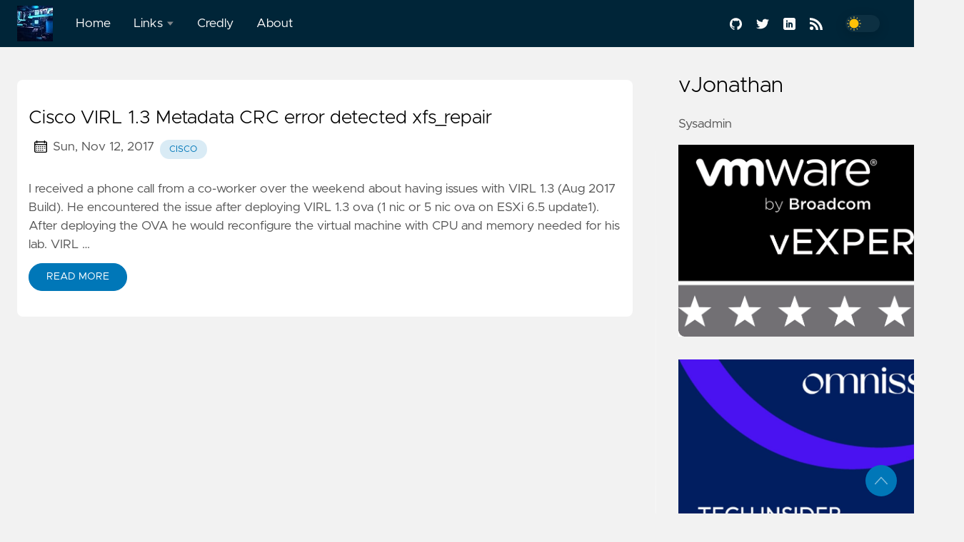

--- FILE ---
content_type: text/html
request_url: https://www.vjonathan.com/tags/cisco/
body_size: 6296
content:
<!DOCTYPE html>
<html lang="en" data-figures="">
  <head>  <title>Cisco | vJonathan</title>
  <meta charset='utf-8'>
  <meta name="generator" content="Hugo 0.75.1" />
  <meta name = 'viewport' content = 'width=device-width, initial-scale=1.0, maximum-scale=1.0, user-scalable=no'>
  <meta http-equiv = 'X-UA-Compatible' content = 'IE=edge'>
<script async src="https://www.googletagmanager.com/gtag/js?id=G-6EXY2LL900"></script>
<script>
  window.dataLayer = window.dataLayer || [];
  function gtag(){dataLayer.push(arguments);}
  gtag('js', new Date());
  gtag('config', 'G-6EXY2LL900');
</script>
<meta property = "og:locale" content = "en_US" />
<meta property="og:type" content="article">
<meta name="description" content="">
<meta name = "twitter:card" content = "summary" />
<meta name = "twitter:creator" content = "@Jonesxcli">
<meta name = "twitter:title" content = "Cisco" />
<meta property = "og:url" content = "/tags/cisco/" />
<meta property = "og:title" content = "Cisco" />
<meta property = "og:description" content = "" />
<meta property = "og:image" content = "/images/HomeLab.jpg" />
<link rel='apple-touch-icon' sizes='180x180' href='/icons/apple-touch-icon.png'>
<link rel='icon' type='image/png' sizes='32x32' href='/icons/favicon-32x32.png'>
<link rel='icon' type='image/png' sizes='16x16' href='/icons/favicon-16x16.png'>
<link rel='manifest' href='/icons/site.webmanifest'>
<link rel="mask-icon" href= '/safari-pinned-tab.svg' color="#002538">
<meta name="msapplication-TileColor" content="#002538">
<meta name="theme-color" content="#002538">

  <link rel='canonical' href='/tags/cisco/'><meta name="twitter:card" content="summary"/>
<meta name="twitter:title" content="Cisco"/>
<meta name="twitter:description" content=""/>

    

    
    <link rel="preload" href="/css/styles.911db35c8e306d717b4098e7a4f14096bbc15388e4c04e8b7e7809a9d1dd2820d178edba6928d1cbfa82083bd2263626853f300038e96a7dc6284ace1dfdcdc9.css" integrity = 'sha512-kR2zXI4wbXF7QJjnpPFAlrvBU4jkwE6LfngJqdHdKCDReO26aSjRy/qCCDvSJjYmhT8wADjpan3GKErOHf3NyQ==' as="style">
    <link rel="preload" href="/js/bundle.c95dfcf80e3b66cd057d3ddf777b521ed198579e361eac524a9d529a8a7779a0784488ca605e90674bd3fb50f00c091c9723ced54605492a7a39de6c7014aa0c.js" as="script">

    
    <link rel = 'stylesheet' href = '/css/styles.911db35c8e306d717b4098e7a4f14096bbc15388e4c04e8b7e7809a9d1dd2820d178edba6928d1cbfa82083bd2263626853f300038e96a7dc6284ace1dfdcdc9.css' integrity = 'sha512-kR2zXI4wbXF7QJjnpPFAlrvBU4jkwE6LfngJqdHdKCDReO26aSjRy/qCCDvSJjYmhT8wADjpan3GKErOHf3NyQ=='>
  </head>
  
  
    
  
  <body data-code="7" data-lines="false" id="documentTop">

<header class = 'nav_header' >
  <nav class = 'nav'>
    <a href='/' class = 'nav_brand nav_item'>
      <img src="/logos/logo.png" class="logo">
      <div class = 'nav_close'>
        <svg class="icon">
          <use xlink:href="#open-menu"></use>
        </svg>
        <svg class="icon">
          <use xlink:href="#closeme"></use>
        </svg>
      </div>
    </a>
    <div class = 'nav_body nav_body_left'>
      <div class = 'nav_parent'>
        <a href = '/' class = 'nav_item'>Home </a>
      </div>
      <div class = 'nav_parent'>
        <a href = '/' class = 'nav_item'>Links <img src= /icons/caret-icon.svg alt="icon" class="nav_icon"></a>
        <div class = 'nav_sub'>
          <a href = 'https://github.com/jonesxcli' class = 'nav_child nav_item'>GitHub</a>
          <a href = 'https://twitter.com/jonesxcli' class = 'nav_child nav_item'>Twitter</a>
          <a href = 'https://www.linkedin.com/in/jonathan-carraro-3b089771' class = 'nav_child nav_item'>LinkedIn</a>
          <a href = 'https://vmst.io/@vjonathan' class = 'nav_child nav_item'>Mastodon (vmst.io)</a>
          <a href = 'https://bsky.app/profile/vjonathan.bsky.social' class = 'nav_child nav_item'>Bluesky</a>
        </div>
      </div>
      <div class = 'nav_parent'>
        <a href = 'https://www.credly.com/users/jonathan-carraro' class = 'nav_item'>Credly </a>
      </div>
      <div class = 'nav_parent'>
        <a href = '/about/' class = 'nav_item'>About </a>
      </div>
<div class='follow'>
  <a href='https://github.com/jonesxcli'>
    <svg class="icon">
      <use xlink:href="#github"></use>
    </svg>
  </a>
  <a href='https://twitter.com/jonesxcli'>
    <svg class="icon">
      <use xlink:href="#twitter"></use>
    </svg>
  </a>
  <a href='https://www.linkedin.com/in/jonathan-carraro-3b089771'>
    <svg class="icon">
      <use xlink:href="#linkedin"></use>
    </svg>
  </a>
  
  <a href='/index.xml'>
    <svg class="icon">
      <use xlink:href="#rss"></use>
    </svg>
  </a>
<div class = 'color_mode'>
  <input type = 'checkbox' class = 'color_choice' id = 'mode'>
</div>

</div>

    </div>
  </nav>
</header>

    <main>

<div class='grid-inverse wrap content'>
  <ul class='posts' id = 'posts'>
      
<li class = 'post_item'>
  <div class = 'excerpt'>
    <div class = 'excerpt_header'>
      <h3 class = 'post_link'>
        <a href='/post/cisco-virl-1.3-metadata-crc-error-detected-xfs_repair/'>Cisco VIRL 1.3 Metadata CRC error detected xfs_repair</a>
      </h3>
      <div class = 'post_meta'>
  
  <svg class="icon">
    <use xlink:href="#calendar"></use>
  </svg>
<span class="post-date">Sun, Nov 12, 2017</span>

  </span>
  <a href = '/tags/cisco' class = 'post_tag button button_translucent'>Cisco
  </a>
</div>

    </div>
      <div class = 'excerpt_footer'>
        <div>
          <p class = 'pale'>I received a phone call from a co-worker over the weekend about having issues with VIRL 1.3 (Aug 2017 Build). He encountered the issue after deploying VIRL 1.3 ova (1 nic or 5 nic ova on ESXi 6.5 update1). After deploying the OVA he would reconfigure the virtual machine with CPU and memory needed for his lab. VIRL …</p>
          <a href='/post/cisco-virl-1.3-metadata-crc-error-detected-xfs_repair/' class='excerpt_more button'>Read More</a>
        </div>
      </div>
    </div>
  </li>
  
    <li>


    </li>
  </ul>
<aside class="sidebar">
  <section class="sidebar_inner">
    <h2>vJonathan</h2>
    <div>
      Sysadmin
    </div>
    <img src="/images/vExpert-Sidebar.png" align="center">
    <img src="/images/Omnissa-Tech-Insider.png" align="center">
    <img src="/images/VCP-VCF-Sidebar.png" align="center">
    <img src="/images/VCIX-DCV-Sidebar.png" align="center">
    <img src="/images/VCAP-DESIGN-DCV-Sidebar.png" align="center">
    <img src="/images/VCAP-DEPLOY-DCV-Sidebar.png" align="center">
    <h2 class="mt-4">Recent Posts</h2>
    <ul class="flex-column">
      
      <li>
        <a href="/post/sddc-manager-vmware-compatibility-data-is-missing/" class="nav-link">VMware Cloud Foundation: SDDC Manager VMware Compatibility Data Is Missing</a>
      </li>
      <li>
        <a href="/post/dem-non-persistent-vdi-deployment-and-nvidia-control-panel-missing/" class="nav-link">DEM: Non-Persistent VDI Deployment and NVIDIA Control Panel Is Not Found</a>
      </li>
      <li>
        <a href="/post/installing-esxi-8-0-interactively/" class="nav-link">Installing ESXi 8.0 Interactively</a>
      </li>
      <li>
        <a href="/post/installing-vmware-vcenter-server-appliance-vcsa-8-0ia/" class="nav-link">Installing VMware vCenter Server Appliance (VCSA) 8.0</a>
      </li>
      <li>
        <a href="/post/vmware-cloud-foundation-offline-bundle/" class="nav-link">VMware Cloud Foundation Offline Bundle</a>
      </li>
      <li>
        <a href="/post/installing-vmware-vcenter-server-appliance-vcsa-70u3/" class="nav-link">Installing VMware vCenter Server Appliance (VCSA) 7.0U3</a>
      </li>
      <li>
        <a href="/post/vmware-cloud-foundation-4.2-lcm-manifest-not-found/" class="nav-link">VMware Cloud Foundation 4.2 LCM Manifest Not Found</a>
      </li>
      <li>
        <a href="/post/install-and-configure-app-volumes-4x-manager/" class="nav-link">Install and Configure App Volumes 4.X Manager</a>
      </li>
    </ul>
    <br>
    <a class="twitter-timeline" data-width="400" data-height="700" data-theme="dark" href="https://twitter.com/jonesxcli?ref_src=twsrc%5Etfw">Tweets by jonesxcli</a> <script async src="https://platform.twitter.com/widgets.js" charset="utf-8"></script>
            <use xlink:href="#closeme"></use>
          </svg></span>
          </div>
        </div>
      </nav>
    </div>
  </section>
</aside>

</div>


    </main><svg width="0" height="0" class="hidden">
  <symbol viewBox="0 0 512 512" xmlns="http://www.w3.org/2000/svg" id="facebook">
    <path d="M437 0H75C33.648 0 0 33.648 0 75v362c0 41.352 33.648 75 75 75h151V331h-60v-90h60v-61c0-49.629 40.371-90 90-90h91v90h-91v61h91l-15 90h-76v181h121c41.352 0 75-33.648 75-75V75c0-41.352-33.648-75-75-75zm0 0"></path>
  </symbol>
  <symbol xmlns="http://www.w3.org/2000/svg" viewBox="0 0 18.001 18.001" id="twitter">
    <path d="M15.891 4.013c.808-.496 1.343-1.173 1.605-2.034a8.68 8.68 0 0 1-2.351.861c-.703-.756-1.593-1.14-2.66-1.14-1.043 0-1.924.366-2.643 1.078a3.56 3.56 0 0 0-1.076 2.605c0 .309.039.585.117.819-3.076-.105-5.622-1.381-7.628-3.837-.34.601-.51 1.213-.51 1.846 0 1.301.549 2.332 1.645 3.089-.625-.053-1.176-.211-1.645-.47 0 .929.273 1.705.82 2.388a3.623 3.623 0 0 0 2.115 1.291c-.312.08-.641.118-.979.118-.312 0-.533-.026-.664-.083.23.757.664 1.371 1.291 1.841a3.652 3.652 0 0 0 2.152.743C4.148 14.173 2.625 14.69.902 14.69c-.422 0-.721-.006-.902-.038 1.697 1.102 3.586 1.649 5.676 1.649 2.139 0 4.029-.542 5.674-1.626 1.645-1.078 2.859-2.408 3.639-3.974a10.77 10.77 0 0 0 1.172-4.892v-.468a7.788 7.788 0 0 0 1.84-1.921 8.142 8.142 0 0 1-2.11.593z"
      ></path>
  </symbol>
  <symbol aria-hidden="true" xmlns="http://www.w3.org/2000/svg" viewBox="0 0 512 512" id="mail">
    <path  d="M502.3 190.8c3.9-3.1 9.7-.2 9.7 4.7V400c0 26.5-21.5 48-48 48H48c-26.5 0-48-21.5-48-48V195.6c0-5 5.7-7.8 9.7-4.7 22.4 17.4 52.1 39.5 154.1 113.6 21.1 15.4 56.7 47.8 92.2 47.6 35.7.3 72-32.8 92.3-47.6 102-74.1 131.6-96.3 154-113.7zM256 320c23.2.4 56.6-29.2 73.4-41.4 132.7-96.3 142.8-104.7 173.4-128.7 5.8-4.5 9.2-11.5 9.2-18.9v-19c0-26.5-21.5-48-48-48H48C21.5 64 0 85.5 0 112v19c0 7.4 3.4 14.3 9.2 18.9 30.6 23.9 40.7 32.4 173.4 128.7 16.8 12.2 50.2 41.8 73.4 41.4z"></path>
  </symbol>
  <symbol xmlns="http://www.w3.org/2000/svg" viewBox="0 0 512 512" id="calendar">
    <path d="M452 40h-24V0h-40v40H124V0H84v40H60C26.916 40 0 66.916 0 100v352c0 33.084 26.916 60 60 60h392c33.084 0 60-26.916 60-60V100c0-33.084-26.916-60-60-60zm20 412c0 11.028-8.972 20-20 20H60c-11.028 0-20-8.972-20-20V188h432v264zm0-304H40v-48c0-11.028 8.972-20 20-20h24v40h40V80h264v40h40V80h24c11.028 0 20 8.972 20 20v48z"></path>
    <path d="M76 230h40v40H76zm80 0h40v40h-40zm80 0h40v40h-40zm80 0h40v40h-40zm80 0h40v40h-40zM76 310h40v40H76zm80 0h40v40h-40zm80 0h40v40h-40zm80 0h40v40h-40zM76 390h40v40H76zm80 0h40v40h-40zm80 0h40v40h-40zm80 0h40v40h-40zm80-80h40v40h-40z"></path>
  </symbol>
  <symbol viewBox="-21 0 512 512" xmlns="http://www.w3.org/2000/svg" id="yank">
    <path d="M410.668 405.332H165.332c-32.363 0-58.664-26.3-58.664-58.664v-288c0-32.363 26.3-58.668 58.664-58.668h181.504c21.059 0 41.687 8.535 56.555 23.445l42.496 42.496c15.125 15.125 23.445 35.223 23.445 56.575v224.152c0 32.363-26.3 58.664-58.664 58.664zM165.332 32c-14.7 0-26.664 11.969-26.664 26.668v288c0 14.7 11.965 26.664 26.664 26.664h245.336c14.7 0 26.664-11.965 26.664-26.664V122.516c0-12.82-4.992-24.871-14.059-33.942l-42.496-42.496C371.84 37.121 359.488 32 346.836 32zm0 0"></path>
    <path d="M314.668 512h-256C26.305 512 0 485.695 0 453.332V112c0-32.363 26.305-58.668 58.668-58.668h10.664c8.832 0 16 7.168 16 16s-7.168 16-16 16H58.668C43.968 85.332 32 97.301 32 112v341.332C32 468.032 43.969 480 58.668 480h256c14.7 0 26.664-11.969 26.664-26.668v-10.664c0-8.832 7.168-16 16-16s16 7.168 16 16v10.664c0 32.363-26.3 58.668-58.664 58.668zM368 181.332H208c-8.832 0-16-7.168-16-16s7.168-16 16-16h160c8.832 0 16 7.168 16 16s-7.168 16-16 16zm0 0"></path>
    <path d="M368 245.332H208c-8.832 0-16-7.168-16-16s7.168-16 16-16h160c8.832 0 16 7.168 16 16s-7.168 16-16 16zm0 64H208c-8.832 0-16-7.168-16-16s7.168-16 16-16h160c8.832 0 16 7.168 16 16s-7.168 16-16 16zm0 0"></path>
  </symbol>
  <symbol xmlns="http://www.w3.org/2000/svg" viewBox="0 0 512 512" id="github">
    <path d="M255.968 5.329C114.624 5.329 0 120.401 0 262.353c0 113.536 73.344 209.856 175.104 243.872 12.8 2.368 17.472-5.568 17.472-12.384 0-6.112-.224-22.272-.352-43.712-71.2 15.52-86.24-34.464-86.24-34.464-11.616-29.696-28.416-37.6-28.416-37.6-23.264-15.936 1.728-15.616 1.728-15.616 25.696 1.824 39.2 26.496 39.2 26.496 22.848 39.264 59.936 27.936 74.528 21.344 2.304-16.608 8.928-27.936 16.256-34.368-56.832-6.496-116.608-28.544-116.608-127.008 0-28.064 9.984-51.008 26.368-68.992-2.656-6.496-11.424-32.64 2.496-68 0 0 21.504-6.912 70.4 26.336 20.416-5.696 42.304-8.544 64.096-8.64 21.728.128 43.648 2.944 64.096 8.672 48.864-33.248 70.336-26.336 70.336-26.336 13.952 35.392 5.184 61.504 2.56 68 16.416 17.984 26.304 40.928 26.304 68.992 0 98.72-59.84 120.448-116.864 126.816 9.184 7.936 17.376 23.616 17.376 47.584 0 34.368-.32 62.08-.32 70.496 0 6.88 4.608 14.88 17.6 12.352C438.72 472.145 512 375.857 512 262.353 512 120.401 397.376 5.329 255.968 5.329z"></path>
  </symbol>
  <symbol viewBox="0 0 24 24" xmlns="http://www.w3.org/2000/svg" id="rss">
    <circle cx="3.429" cy="20.571" r="3.429"></circle>
    <path d="M11.429 24h4.57C15.999 15.179 8.821 8.001 0 8v4.572c6.302.001 11.429 5.126 11.429 11.428z"></path>
    <path d="M24 24C24 10.766 13.234 0 0 0v4.571c10.714 0 19.43 8.714 19.43 19.429z"></path>
  </symbol>
  <symbol viewBox="0 0 512 512" xmlns="http://www.w3.org/2000/svg" id="linkedin">
    <path d="M437 0H75C33.648 0 0 33.648 0 75v362c0 41.352 33.648 75 75 75h362c41.352 0 75-33.648 75-75V75c0-41.352-33.648-75-75-75zM181 406h-60V196h60zm0-240h-60v-60h60zm210 240h-60V286c0-16.54-13.46-30-30-30s-30 13.46-30 30v120h-60V196h60v11.309C286.719 202.422 296.93 196 316 196c40.691.043 75 36.547 75 79.688zm0 0"></path>
  </symbol>
  <symbol xmlns="http://www.w3.org/2000/svg" viewBox="0 0 612 612" id="arrow">
    <path d="M604.501 440.509L325.398 134.956c-5.331-5.357-12.423-7.627-19.386-7.27-6.989-.357-14.056 1.913-19.387 7.27L7.499 440.509c-9.999 10.024-9.999 26.298 0 36.323s26.223 10.024 36.222 0l262.293-287.164L568.28 476.832c9.999 10.024 26.222 10.024 36.221 0 9.999-10.023 9.999-26.298 0-36.323z"></path>
  </symbol>
  <symbol viewBox="0 0 512 512" xmlns="http://www.w3.org/2000/svg" id="carly">
    <path d="M504.971 239.029L448 182.059V84c0-46.317-37.682-84-84-84h-44c-13.255 0-24 10.745-24 24s10.745 24 24 24h44c19.851 0 36 16.149 36 36v108c0 6.365 2.529 12.47 7.029 16.971L454.059 256l-47.029 47.029A24.002 24.002 0 0 0 400 320v108c0 19.851-16.149 36-36 36h-44c-13.255 0-24 10.745-24 24s10.745 24 24 24h44c46.318 0 84-37.683 84-84v-98.059l56.971-56.971c9.372-9.372 9.372-24.568 0-33.941zM112 192V84c0-19.851 16.149-36 36-36h44c13.255 0 24-10.745 24-24S205.255 0 192 0h-44c-46.318 0-84 37.683-84 84v98.059l-56.971 56.97c-9.373 9.373-9.373 24.568 0 33.941L64 329.941V428c0 46.317 37.682 84 84 84h44c13.255 0 24-10.745 24-24s-10.745-24-24-24h-44c-19.851 0-36-16.149-36-36V320c0-6.365-2.529-12.47-7.029-16.971L57.941 256l47.029-47.029A24.002 24.002 0 0 0 112 192z"></path>
  </symbol>
  <symbol xmlns="http://www.w3.org/2000/svg" viewBox="0 0 512 512" id="copy">
    <path d="M366.345 406.069H66.207c-9.751 0-17.655-7.904-17.655-17.655V17.655C48.552 7.904 56.456 0 66.207 0h300.138C376.096 0 384 7.904 384 17.655v370.759c0 9.751-7.904 17.655-17.655 17.655z" fill="#f1f4fb"></path>
    <path d="M384 388.414v-76.992c-.907.322-1.869.494-2.751.882-6.307-6.593-14.733-11.025-24.111-11.964a40.49 40.49 0 0 0-8.448.039v-92.93c0-21.903-17.82-39.723-39.723-39.724a40.5 40.5 0 0 0-4.036.202c-20.012 2.004-35.689 19.916-35.689 40.781v101.773l-21.581 21.581c-15.241 15.241-21.393 36.866-16.456 57.847l3.802 16.16h131.338c9.75 0 17.655-7.905 17.655-17.655z"
      fill="#d5dced"></path>
    <circle cx="128" cy="105.931" r="26.483" fill="#b4e66e"></circle>
    <circle cx="128" cy="203.034" r="26.483" fill="#dae169"></circle>
    <circle cx="128" cy="300.138" r="26.483" fill="#ffdc64"></circle>
    <path d="M331.034 229.517H189.793c-4.879 0-8.828-3.953-8.828-8.828s3.948-8.828 8.828-8.828h141.241c4.879 0 8.828 3.953 8.828 8.828s-3.948 8.828-8.828 8.828z" fill="#7f8499"></path>
    <path d="M295.724 194.207H189.793a8.826 8.826 0 0 1-8.828-8.828 8.826 8.826 0 0 1 8.828-8.828h105.931a8.826 8.826 0 0 1 8.828 8.828 8.826 8.826 0 0 1-8.828 8.828z" fill="#5b5d6e"></path>
    <path d="M331.034 326.621H189.793c-4.879 0-8.828-3.953-8.828-8.828s3.948-8.828 8.828-8.828h141.241c4.879 0 8.828 3.953 8.828 8.828s-3.948 8.828-8.828 8.828z" fill="#7f8499"></path>
    <path d="M295.724 291.31H189.793c-4.879 0-8.828-3.953-8.828-8.828s3.948-8.828 8.828-8.828h105.931c4.879 0 8.828 3.953 8.828 8.828s-3.948 8.828-8.828 8.828z" fill="#5b5d6e"></path>
    <path d="M331.034 132.414H189.793a8.826 8.826 0 0 1-8.828-8.828 8.826 8.826 0 0 1 8.828-8.828h141.241a8.826 8.826 0 0 1 8.828 8.828 8.826 8.826 0 0 1-8.828 8.828z" fill="#7f8499"></path>
    <path d="M295.724 97.103H189.793a8.826 8.826 0 0 1-8.828-8.828 8.826 8.826 0 0 1 8.828-8.828h105.931a8.826 8.826 0 0 1 8.828 8.828 8.825 8.825 0 0 1-8.828 8.828z" fill="#5b5d6e"></path>
    <path d="M443.656 335.563c-13.21-1.323-24.345 9.015-24.345 21.954v-7.569c0-11.544-8.306-22.063-19.794-23.213-13.209-1.323-24.344 9.015-24.344 21.954v-7.569c0-11.544-8.306-22.063-19.794-23.213-13.209-1.323-24.344 9.015-24.344 21.954V207.448c0-12.939-11.135-23.277-24.345-21.954-11.486 1.15-19.793 11.669-19.793 23.213v109.086l-26.752 26.752a44.14 44.14 0 0 0-11.754 41.32l18.47 78.495c6.567 27.913 31.475 47.64 60.15 47.64h74.645c34.127 0 61.793-27.666 61.793-61.793v-91.431c-.001-11.544-8.306-22.063-19.793-23.213z"
      fill="#f0c087"></path>
    <path d="M339.862 361.377a8.829 8.829 0 0 0 8.828-8.828v-34.194c-10.052 2.061-17.655 10.844-17.655 21.506v12.687a8.827 8.827 0 0 0 8.827 8.829zM384 370.205a8.829 8.829 0 0 0 8.828-8.828v-34.194c-10.052 2.061-17.655 10.844-17.655 21.506v12.687a8.827 8.827 0 0 0 8.827 8.829zm44.138 8.827a8.829 8.829 0 0 0 8.828-8.828V336.01c-10.052 2.061-17.655 10.844-17.655 21.506v12.687a8.827 8.827 0 0 0 8.827 8.829zM288.885 464.36l-20.467-86.985a28.482 28.482 0 0 1 7.585-26.663l10.893-10.894v22.113a8.829 8.829 0 0 0 17.656 0V185.933c-10.344 2.173-17.655 11.972-17.655 22.773v109.087l-26.752 26.752a44.14 44.14 0 0 0-11.754 41.32l18.47 78.495c6.567 27.913 31.475 47.64 60.15 47.64h22.026c-28.677 0-53.584-19.727-60.152-47.64z"
      fill="#e6af78"></path>
  </symbol>
  <symbol xmlns="http://www.w3.org/2000/svg" viewBox="0 0 512.001 512.001" id="closeme">
    <path d="M284.286 256.002L506.143 34.144c7.811-7.811 7.811-20.475 0-28.285-7.811-7.81-20.475-7.811-28.285 0L256 227.717 34.143 5.859c-7.811-7.811-20.475-7.811-28.285 0-7.81 7.811-7.811 20.475 0 28.285l221.857 221.857L5.858 477.859c-7.811 7.811-7.811 20.475 0 28.285a19.938 19.938 0 0 0 14.143 5.857 19.94 19.94 0 0 0 14.143-5.857L256 284.287l221.857 221.857c3.905 3.905 9.024 5.857 14.143 5.857s10.237-1.952 14.143-5.857c7.811-7.811 7.811-20.475 0-28.285L284.286 256.002z"></path>
  </symbol>
  <symbol xmlns="http://www.w3.org/2000/svg" viewBox="0 0 512 512" id="open-menu">
    <path d="M492 236H20c-11.046 0-20 8.954-20 20s8.954 20 20 20h472c11.046 0 20-8.954 20-20s-8.954-20-20-20zm0-160H20C8.954 76 0 84.954 0 96s8.954 20 20 20h472c11.046 0 20-8.954 20-20s-8.954-20-20-20zm0 320H20c-11.046 0-20 8.954-20 20s8.954 20 20 20h472c11.046 0 20-8.954 20-20s-8.954-20-20-20z"></path>
  </symbol>
</svg>
<footer class = 'footer'>
  <div class = 'footer_inner wrap pale'>
    <img src = '/icons/apple-touch-icon.png' class = 'icon icon_2 transparent'>
    <p>Copyright &copy;&nbsp;<span class = 'year'></span>&nbsp;VJONATHAN. All Rights Reserved</p>
<a class='to_top' href="#documentTop">
  <svg class="icon">
    <use xlink:href="#arrow"></use>
  </svg>
</a>

  </div>
</footer>
    <script src = '/js/bundle.c95dfcf80e3b66cd057d3ddf777b521ed198579e361eac524a9d529a8a7779a0784488ca605e90674bd3fb50f00c091c9723ced54605492a7a39de6c7014aa0c.js'></script>
  </body>
</html>


--- FILE ---
content_type: text/javascript
request_url: https://www.vjonathan.com/js/bundle.c95dfcf80e3b66cd057d3ddf777b521ed198579e361eac524a9d529a8a7779a0784488ca605e90674bd3fb50f00c091c9723ced54605492a7a39de6c7014aa0c.js
body_size: 14328
content:
/*! highlight.js v9.17.1 | BSD3 License | git.io/hljslicense */
!function(e){var n="object"==typeof window&&window||"object"==typeof self&&self;"undefined"==typeof exports||exports.nodeType?n&&(n.hljs=e({}),"function"==typeof define&&define.amd&&define([],function(){return n.hljs})):e(exports)}(function(a){var f=[],o=Object.keys,N={},g={},_=!0,n=/^(no-?highlight|plain|text)$/i,E=/\blang(?:uage)?-([\w-]+)\b/i,t=/((^(<[^>]+>|\t|)+|(?:\n)))/gm,r={case_insensitive:"cI",lexemes:"l",contains:"c",keywords:"k",subLanguage:"sL",className:"cN",begin:"b",beginKeywords:"bK",end:"e",endsWithParent:"eW",illegal:"i",excludeBegin:"eB",excludeEnd:"eE",returnBegin:"rB",returnEnd:"rE",variants:"v",IDENT_RE:"IR",UNDERSCORE_IDENT_RE:"UIR",NUMBER_RE:"NR",C_NUMBER_RE:"CNR",BINARY_NUMBER_RE:"BNR",RE_STARTERS_RE:"RSR",BACKSLASH_ESCAPE:"BE",APOS_STRING_MODE:"ASM",QUOTE_STRING_MODE:"QSM",PHRASAL_WORDS_MODE:"PWM",C_LINE_COMMENT_MODE:"CLCM",C_BLOCK_COMMENT_MODE:"CBCM",HASH_COMMENT_MODE:"HCM",NUMBER_MODE:"NM",C_NUMBER_MODE:"CNM",BINARY_NUMBER_MODE:"BNM",CSS_NUMBER_MODE:"CSSNM",REGEXP_MODE:"RM",TITLE_MODE:"TM",UNDERSCORE_TITLE_MODE:"UTM",COMMENT:"C",beginRe:"bR",endRe:"eR",illegalRe:"iR",lexemesRe:"lR",terminators:"t",terminator_end:"tE"},C="</span>",m="Could not find the language '{}', did you forget to load/include a language module?",O={classPrefix:"hljs-",tabReplace:null,useBR:!1,languages:void 0},c="of and for in not or if then".split(" ");function B(e){return e.replace(/&/g,"&amp;").replace(/</g,"&lt;").replace(/>/g,"&gt;")}function d(e){return e.nodeName.toLowerCase()}function R(e){return n.test(e)}function i(e){var n,t={},r=Array.prototype.slice.call(arguments,1);for(n in e)t[n]=e[n];return r.forEach(function(e){for(n in e)t[n]=e[n]}),t}function p(e){var a=[];return function e(n,t){for(var r=n.firstChild;r;r=r.nextSibling)3===r.nodeType?t+=r.nodeValue.length:1===r.nodeType&&(a.push({event:"start",offset:t,node:r}),t=e(r,t),d(r).match(/br|hr|img|input/)||a.push({event:"stop",offset:t,node:r}));return t}(e,0),a}function v(e,n,t){var r=0,a="",i=[];function o(){return e.length&&n.length?e[0].offset!==n[0].offset?e[0].offset<n[0].offset?e:n:"start"===n[0].event?e:n:e.length?e:n}function c(e){a+="<"+d(e)+f.map.call(e.attributes,function(e){return" "+e.nodeName+'="'+B(e.value).replace(/"/g,"&quot;")+'"'}).join("")+">"}function l(e){a+="</"+d(e)+">"}function u(e){("start"===e.event?c:l)(e.node)}for(;e.length||n.length;){var s=o();if(a+=B(t.substring(r,s[0].offset)),r=s[0].offset,s===e){for(i.reverse().forEach(l);u(s.splice(0,1)[0]),(s=o())===e&&s.length&&s[0].offset===r;);i.reverse().forEach(c)}else"start"===s[0].event?i.push(s[0].node):i.pop(),u(s.splice(0,1)[0])}return a+B(t.substr(r))}function l(n){return n.v&&!n.cached_variants&&(n.cached_variants=n.v.map(function(e){return i(n,{v:null},e)})),n.cached_variants?n.cached_variants:function e(n){return!!n&&(n.eW||e(n.starts))}(n)?[i(n,{starts:n.starts?i(n.starts):null})]:Object.isFrozen(n)?[i(n)]:[n]}function u(e){if(r&&!e.langApiRestored){for(var n in e.langApiRestored=!0,r)e[n]&&(e[r[n]]=e[n]);(e.c||[]).concat(e.v||[]).forEach(u)}}function M(n,t){var i={};return"string"==typeof n?r("keyword",n):o(n).forEach(function(e){r(e,n[e])}),i;function r(a,e){t&&(e=e.toLowerCase()),e.split(" ").forEach(function(e){var n,t,r=e.split("|");i[r[0]]=[a,(n=r[0],(t=r[1])?Number(t):function(e){return-1!=c.indexOf(e.toLowerCase())}(n)?0:1)]})}}function x(r){function s(e){return e&&e.source||e}function f(e,n){return new RegExp(s(e),"m"+(r.cI?"i":"")+(n?"g":""))}function a(a){var i,e,o={},c=[],l={},t=1;function n(e,n){o[t]=e,c.push([e,n]),t+=new RegExp(n.toString()+"|").exec("").length-1+1}for(var r=0;r<a.c.length;r++){n(e=a.c[r],e.bK?"\\.?(?:"+e.b+")\\.?":e.b)}a.tE&&n("end",a.tE),a.i&&n("illegal",a.i);var u=c.map(function(e){return e[1]});return i=f(function(e,n){for(var t=/\[(?:[^\\\]]|\\.)*\]|\(\??|\\([1-9][0-9]*)|\\./,r=0,a="",i=0;i<e.length;i++){var o=r+=1,c=s(e[i]);for(0<i&&(a+=n),a+="(";0<c.length;){var l=t.exec(c);if(null==l){a+=c;break}a+=c.substring(0,l.index),c=c.substring(l.index+l[0].length),"\\"==l[0][0]&&l[1]?a+="\\"+String(Number(l[1])+o):(a+=l[0],"("==l[0]&&r++)}a+=")"}return a}(u,"|"),!0),l.lastIndex=0,l.exec=function(e){var n;if(0===c.length)return null;i.lastIndex=l.lastIndex;var t=i.exec(e);if(!t)return null;for(var r=0;r<t.length;r++)if(null!=t[r]&&null!=o[""+r]){n=o[""+r];break}return"string"==typeof n?(t.type=n,t.extra=[a.i,a.tE]):(t.type="begin",t.rule=n),t},l}if(r.c&&-1!=r.c.indexOf("self")){if(!_)throw new Error("ERR: contains `self` is not supported at the top-level of a language.  See documentation.");r.c=r.c.filter(function(e){return"self"!=e})}!function n(t,e){t.compiled||(t.compiled=!0,t.k=t.k||t.bK,t.k&&(t.k=M(t.k,r.cI)),t.lR=f(t.l||/\w+/,!0),e&&(t.bK&&(t.b="\\b("+t.bK.split(" ").join("|")+")\\b"),t.b||(t.b=/\B|\b/),t.bR=f(t.b),t.endSameAsBegin&&(t.e=t.b),t.e||t.eW||(t.e=/\B|\b/),t.e&&(t.eR=f(t.e)),t.tE=s(t.e)||"",t.eW&&e.tE&&(t.tE+=(t.e?"|":"")+e.tE)),t.i&&(t.iR=f(t.i)),null==t.relevance&&(t.relevance=1),t.c||(t.c=[]),t.c=Array.prototype.concat.apply([],t.c.map(function(e){return l("self"===e?t:e)})),t.c.forEach(function(e){n(e,t)}),t.starts&&n(t.starts,e),t.t=a(t))}(r)}function S(n,i,a,e){function c(e,n,t,r){if(!t&&""===n)return"";if(!e)return n;var a='<span class="'+(r?"":O.classPrefix);return(a+=e+'">')+n+(t?"":C)}function o(){R+=null!=E.sL?function(){var e="string"==typeof E.sL;if(e&&!N[E.sL])return B(p);var n=e?S(E.sL,p,!0,d[E.sL]):T(p,E.sL.length?E.sL:void 0);return 0<E.relevance&&(v+=n.relevance),e&&(d[E.sL]=n.top),c(n.language,n.value,!1,!0)}():function(){var e,n,t,r,a,i,o;if(!E.k)return B(p);for(r="",n=0,E.lR.lastIndex=0,t=E.lR.exec(p);t;)r+=B(p.substring(n,t.index)),a=E,i=t,o=g.cI?i[0].toLowerCase():i[0],(e=a.k.hasOwnProperty(o)&&a.k[o])?(v+=e[1],r+=c(e[0],B(t[0]))):r+=B(t[0]),n=E.lR.lastIndex,t=E.lR.exec(p);return r+B(p.substr(n))}(),p=""}function l(e){R+=e.cN?c(e.cN,"",!0):"",E=Object.create(e,{parent:{value:E}})}function u(e){var n=e[0],t=e.rule;return t&&t.endSameAsBegin&&(t.eR=new RegExp(n.replace(/[-\/\\^$*+?.()|[\]{}]/g,"\\$&"),"m")),t.skip?p+=n:(t.eB&&(p+=n),o(),t.rB||t.eB||(p=n)),l(t),t.rB?0:n.length}function s(e){var n=e[0],t=i.substr(e.index),r=function e(n,t){if(r=n.eR,a=t,(i=r&&r.exec(a))&&0===i.index){for(;n.endsParent&&n.parent;)n=n.parent;return n}var r,a,i;if(n.eW)return e(n.parent,t)}(E,t);if(r){var a=E;for(a.skip?p+=n:(a.rE||a.eE||(p+=n),o(),a.eE&&(p=n));E.cN&&(R+=C),E.skip||E.sL||(v+=E.relevance),(E=E.parent)!==r.parent;);return r.starts&&(r.endSameAsBegin&&(r.starts.eR=r.eR),l(r.starts)),a.rE?0:n.length}}var f={};function t(e,n){var t=n&&n[0];if(p+=e,null==t)return o(),0;if("begin"==f.type&&"end"==n.type&&f.index==n.index&&""===t)return p+=i.slice(n.index,n.index+1),1;if("begin"===(f=n).type)return u(n);if("illegal"===n.type&&!a)throw new Error('Illegal lexeme "'+t+'" for mode "'+(E.cN||"<unnamed>")+'"');if("end"===n.type){var r=s(n);if(null!=r)return r}return p+=t,t.length}var g=D(n);if(!g)throw console.error(m.replace("{}",n)),new Error('Unknown language: "'+n+'"');x(g);var r,E=e||g,d={},R="";for(r=E;r!==g;r=r.parent)r.cN&&(R=c(r.cN,"",!0)+R);var p="",v=0;try{for(var M,b,h=0;E.t.lastIndex=h,M=E.t.exec(i);)b=t(i.substring(h,M.index),M),h=M.index+b;for(t(i.substr(h)),r=E;r.parent;r=r.parent)r.cN&&(R+=C);return{relevance:v,value:R,i:!1,language:n,top:E}}catch(e){if(e.message&&-1!==e.message.indexOf("Illegal"))return{i:!0,relevance:0,value:B(i)};if(_)return{relevance:0,value:B(i),language:n,top:E,errorRaised:e};throw e}}function T(t,e){e=e||O.languages||o(N);var r={relevance:0,value:B(t)},a=r;return e.filter(D).filter(L).forEach(function(e){var n=S(e,t,!1);n.language=e,n.relevance>a.relevance&&(a=n),n.relevance>r.relevance&&(a=r,r=n)}),a.language&&(r.second_best=a),r}function b(e){return O.tabReplace||O.useBR?e.replace(t,function(e,n){return O.useBR&&"\n"===e?"<br>":O.tabReplace?n.replace(/\t/g,O.tabReplace):""}):e}function s(e){var n,t,r,a,i,o,c,l,u,s,f=function(e){var n,t,r,a,i=e.className+" ";if(i+=e.parentNode?e.parentNode.className:"",t=E.exec(i)){var o=D(t[1]);return o||(console.warn(m.replace("{}",t[1])),console.warn("Falling back to no-highlight mode for this block.",e)),o?t[1]:"no-highlight"}for(n=0,r=(i=i.split(/\s+/)).length;n<r;n++)if(R(a=i[n])||D(a))return a}(e);R(f)||(O.useBR?(n=document.createElement("div")).innerHTML=e.innerHTML.replace(/\n/g,"").replace(/<br[ \/]*>/g,"\n"):n=e,i=n.textContent,r=f?S(f,i,!0):T(i),(t=p(n)).length&&((a=document.createElement("div")).innerHTML=r.value,r.value=v(t,p(a),i)),r.value=b(r.value),e.innerHTML=r.value,e.className=(o=e.className,c=f,l=r.language,u=c?g[c]:l,s=[o.trim()],o.match(/\bhljs\b/)||s.push("hljs"),-1===o.indexOf(u)&&s.push(u),s.join(" ").trim()),e.result={language:r.language,re:r.relevance},r.second_best&&(e.second_best={language:r.second_best.language,re:r.second_best.relevance}))}function h(){if(!h.called){h.called=!0;var e=document.querySelectorAll("pre code");f.forEach.call(e,s)}}var w={disableAutodetect:!0};function D(e){return e=(e||"").toLowerCase(),N[e]||N[g[e]]}function L(e){var n=D(e);return n&&!n.disableAutodetect}return a.highlight=S,a.highlightAuto=T,a.fixMarkup=b,a.highlightBlock=s,a.configure=function(e){O=i(O,e)},a.initHighlighting=h,a.initHighlightingOnLoad=function(){window.addEventListener("DOMContentLoaded",h,!1),window.addEventListener("load",h,!1)},a.registerLanguage=function(n,e){var t;try{t=e(a)}catch(e){if(console.error("Language definition for '{}' could not be registered.".replace("{}",n)),!_)throw e;console.error(e),t=w}u(N[n]=t),t.rawDefinition=e.bind(null,a),t.aliases&&t.aliases.forEach(function(e){g[e]=n})},a.listLanguages=function(){return o(N)},a.getLanguage=D,a.requireLanguage=function(e){var n=D(e);if(n)return n;throw new Error("The '{}' language is required, but not loaded.".replace("{}",e))},a.autoDetection=L,a.inherit=i,a.debugMode=function(){_=!1},a.IR=a.IDENT_RE="[a-zA-Z]\\w*",a.UIR=a.UNDERSCORE_IDENT_RE="[a-zA-Z_]\\w*",a.NR=a.NUMBER_RE="\\b\\d+(\\.\\d+)?",a.CNR=a.C_NUMBER_RE="(-?)(\\b0[xX][a-fA-F0-9]+|(\\b\\d+(\\.\\d*)?|\\.\\d+)([eE][-+]?\\d+)?)",a.BNR=a.BINARY_NUMBER_RE="\\b(0b[01]+)",a.RSR=a.RE_STARTERS_RE="!|!=|!==|%|%=|&|&&|&=|\\*|\\*=|\\+|\\+=|,|-|-=|/=|/|:|;|<<|<<=|<=|<|===|==|=|>>>=|>>=|>=|>>>|>>|>|\\?|\\[|\\{|\\(|\\^|\\^=|\\||\\|=|\\|\\||~",a.BE=a.BACKSLASH_ESCAPE={b:"\\\\[\\s\\S]",relevance:0},a.ASM=a.APOS_STRING_MODE={cN:"string",b:"'",e:"'",i:"\\n",c:[a.BE]},a.QSM=a.QUOTE_STRING_MODE={cN:"string",b:'"',e:'"',i:"\\n",c:[a.BE]},a.PWM=a.PHRASAL_WORDS_MODE={b:/\b(a|an|the|are|I'm|isn't|don't|doesn't|won't|but|just|should|pretty|simply|enough|gonna|going|wtf|so|such|will|you|your|they|like|more)\b/},a.C=a.COMMENT=function(e,n,t){var r=a.inherit({cN:"comment",b:e,e:n,c:[]},t||{});return r.c.push(a.PWM),r.c.push({cN:"doctag",b:"(?:TODO|FIXME|NOTE|BUG|XXX):",relevance:0}),r},a.CLCM=a.C_LINE_COMMENT_MODE=a.C("//","$"),a.CBCM=a.C_BLOCK_COMMENT_MODE=a.C("/\\*","\\*/"),a.HCM=a.HASH_COMMENT_MODE=a.C("#","$"),a.NM=a.NUMBER_MODE={cN:"number",b:a.NR,relevance:0},a.CNM=a.C_NUMBER_MODE={cN:"number",b:a.CNR,relevance:0},a.BNM=a.BINARY_NUMBER_MODE={cN:"number",b:a.BNR,relevance:0},a.CSSNM=a.CSS_NUMBER_MODE={cN:"number",b:a.NR+"(%|em|ex|ch|rem|vw|vh|vmin|vmax|cm|mm|in|pt|pc|px|deg|grad|rad|turn|s|ms|Hz|kHz|dpi|dpcm|dppx)?",relevance:0},a.RM=a.REGEXP_MODE={cN:"regexp",b:/\//,e:/\/[gimuy]*/,i:/\n/,c:[a.BE,{b:/\[/,e:/\]/,relevance:0,c:[a.BE]}]},a.TM=a.TITLE_MODE={cN:"title",b:a.IR,relevance:0},a.UTM=a.UNDERSCORE_TITLE_MODE={cN:"title",b:a.UIR,relevance:0},a.METHOD_GUARD={b:"\\.\\s*"+a.UIR,relevance:0},[a.BE,a.ASM,a.QSM,a.PWM,a.C,a.CLCM,a.CBCM,a.HCM,a.NM,a.CNM,a.BNM,a.CSSNM,a.RM,a.TM,a.UTM,a.METHOD_GUARD].forEach(function(e){!function n(t){Object.freeze(t);var r="function"==typeof t;Object.getOwnPropertyNames(t).forEach(function(e){!t.hasOwnProperty(e)||null===t[e]||"object"!=typeof t[e]&&"function"!=typeof t[e]||r&&("caller"===e||"callee"===e||"arguments"===e)||Object.isFrozen(t[e])||n(t[e])});return t}(e)}),a});hljs.registerLanguage("bash",function(e){var t={cN:"variable",v:[{b:/\$[\w\d#@][\w\d_]*/},{b:/\$\{(.*?)}/}]},a={cN:"string",b:/"/,e:/"/,c:[e.BE,t,{cN:"variable",b:/\$\(/,e:/\)/,c:[e.BE]}]};return{aliases:["sh","zsh"],l:/\b-?[a-z\._]+\b/,k:{keyword:"if then else elif fi for while in do done case esac function",literal:"true false",built_in:"break cd continue eval exec exit export getopts hash pwd readonly return shift test times trap umask unset alias bind builtin caller command declare echo enable help let local logout mapfile printf read readarray source type typeset ulimit unalias set shopt autoload bg bindkey bye cap chdir clone comparguments compcall compctl compdescribe compfiles compgroups compquote comptags comptry compvalues dirs disable disown echotc echoti emulate fc fg float functions getcap getln history integer jobs kill limit log noglob popd print pushd pushln rehash sched setcap setopt stat suspend ttyctl unfunction unhash unlimit unsetopt vared wait whence where which zcompile zformat zftp zle zmodload zparseopts zprof zpty zregexparse zsocket zstyle ztcp",_:"-ne -eq -lt -gt -f -d -e -s -l -a"},c:[{cN:"meta",b:/^#![^\n]+sh\s*$/,relevance:10},{cN:"function",b:/\w[\w\d_]*\s*\(\s*\)\s*\{/,rB:!0,c:[e.inherit(e.TM,{b:/\w[\w\d_]*/})],relevance:0},e.HCM,a,{cN:"",b:/\\"/},{cN:"string",b:/'/,e:/'/},t]}});hljs.registerLanguage("shell",function(s){return{aliases:["console"],c:[{cN:"meta",b:"^\\s{0,3}[/\\w\\d\\[\\]()@-]*[>%$#]",starts:{e:"$",sL:"bash"}}]}});hljs.registerLanguage("ruby",function(e){var c="[a-zA-Z_]\\w*[!?=]?|[-+~]\\@|<<|>>|=~|===?|<=>|[<>]=?|\\*\\*|[-/+%^&*~`|]|\\[\\]=?",b={keyword:"and then defined module in return redo if BEGIN retry end for self when next until do begin unless END rescue else break undef not super class case require yield alias while ensure elsif or include attr_reader attr_writer attr_accessor",literal:"true false nil"},r={cN:"doctag",b:"@[A-Za-z]+"},a={b:"#<",e:">"},n=[e.C("#","$",{c:[r]}),e.C("^\\=begin","^\\=end",{c:[r],relevance:10}),e.C("^__END__","\\n$")],s={cN:"subst",b:"#\\{",e:"}",k:b},t={cN:"string",c:[e.BE,s],v:[{b:/'/,e:/'/},{b:/"/,e:/"/},{b:/`/,e:/`/},{b:"%[qQwWx]?\\(",e:"\\)"},{b:"%[qQwWx]?\\[",e:"\\]"},{b:"%[qQwWx]?{",e:"}"},{b:"%[qQwWx]?<",e:">"},{b:"%[qQwWx]?/",e:"/"},{b:"%[qQwWx]?%",e:"%"},{b:"%[qQwWx]?-",e:"-"},{b:"%[qQwWx]?\\|",e:"\\|"},{b:/\B\?(\\\d{1,3}|\\x[A-Fa-f0-9]{1,2}|\\u[A-Fa-f0-9]{4}|\\?\S)\b/},{b:/<<[-~]?'?(\w+)(?:.|\n)*?\n\s*\1\b/,rB:!0,c:[{b:/<<[-~]?'?/},{b:/\w+/,endSameAsBegin:!0,c:[e.BE,s]}]}]},i={cN:"params",b:"\\(",e:"\\)",endsParent:!0,k:b},l=[t,a,{cN:"class",bK:"class module",e:"$|;",i:/=/,c:[e.inherit(e.TM,{b:"[A-Za-z_]\\w*(::\\w+)*(\\?|\\!)?"}),{b:"<\\s*",c:[{b:"("+e.IR+"::)?"+e.IR}]}].concat(n)},{cN:"function",bK:"def",e:"$|;",c:[e.inherit(e.TM,{b:c}),i].concat(n)},{b:e.IR+"::"},{cN:"symbol",b:e.UIR+"(\\!|\\?)?:",relevance:0},{cN:"symbol",b:":(?!\\s)",c:[t,{b:c}],relevance:0},{cN:"number",b:"(\\b0[0-7_]+)|(\\b0x[0-9a-fA-F_]+)|(\\b[1-9][0-9_]*(\\.[0-9_]+)?)|[0_]\\b",relevance:0},{b:"(\\$\\W)|((\\$|\\@\\@?)(\\w+))"},{cN:"params",b:/\|/,e:/\|/,k:b},{b:"("+e.RSR+"|unless)\\s*",k:"unless",c:[a,{cN:"regexp",c:[e.BE,s],i:/\n/,v:[{b:"/",e:"/[a-z]*"},{b:"%r{",e:"}[a-z]*"},{b:"%r\\(",e:"\\)[a-z]*"},{b:"%r!",e:"![a-z]*"},{b:"%r\\[",e:"\\][a-z]*"}]}].concat(n),relevance:0}].concat(n);s.c=l;var d=[{b:/^\s*=>/,starts:{e:"$",c:i.c=l}},{cN:"meta",b:"^([>?]>|[\\w#]+\\(\\w+\\):\\d+:\\d+>|(\\w+-)?\\d+\\.\\d+\\.\\d(p\\d+)?[^>]+>)",starts:{e:"$",c:l}}];return{aliases:["rb","gemspec","podspec","thor","irb"],k:b,i:/\/\*/,c:n.concat(d).concat(l)}});hljs.registerLanguage("yaml",function(e){var b="true false yes no null",a={cN:"string",relevance:0,v:[{b:/'/,e:/'/},{b:/"/,e:/"/},{b:/\S+/}],c:[e.BE,{cN:"template-variable",v:[{b:",e:"},{b:"%{",e:"}"}]}]};return{cI:!0,aliases:["yml","YAML","yaml"],c:[{cN:"attr",v:[{b:"\\w[\\w :\\/.-]*:(?=[ \t]|$)"},{b:'"\\w[\\w :\\/.-]*":(?=[ \t]|$)'},{b:"'\\w[\\w :\\/.-]*':(?=[ \t]|$)"}]},{cN:"meta",b:"^---s*$",relevance:10},{cN:"string",b:"[\\|>]([0-9]?[+-])?[ ]*\\n( *)[\\S ]+\\n(\\2[\\S ]+\\n?)*"},{b:"<%[%=-]?",e:"[%-]?%>",sL:"ruby",eB:!0,eE:!0,relevance:0},{cN:"type",b:"!"+e.UIR},{cN:"type",b:"!!"+e.UIR},{cN:"meta",b:"&"+e.UIR+"$"},{cN:"meta",b:"\\*"+e.UIR+"$"},{cN:"bullet",b:"\\-(?=[ ]|$)",relevance:0},e.HCM,{bK:b,k:{literal:b}},{cN:"number",b:e.CNR+"\\b"},a]}});

;
// global variables
const doc = document.documentElement;
const inline = ":inline";
// variables read from your hugo configuration
const parentURL = '/';
let showImagePosition = "false";

const showImagePositionLabel = 'Figure';

function isObj(obj) {
  return (obj && typeof obj === 'object' && obj !== null) ? true : false;
}

function createEl(element = 'div') {
  return document.createElement(element);
}

function elem(selector, parent = document){
  let elem = parent.querySelector(selector);
  return elem != false ? elem : false;
}

function elems(selector, parent = document) {
  let elems = parent.querySelectorAll(selector);
  return elems.length ? elems : false;
}

function pushClass(el, targetClass) {
  if (isObj(el) && targetClass) {
    elClass = el.classList;
    elClass.contains(targetClass) ? false : elClass.add(targetClass);
  }
}

function hasClasses(el) {
  if(isObj(el)) {
    const classes = el.classList;
    return classes.length
  }
}

(function markInlineCodeTags(){
  const codeBlocks = elems('code');
  if(codeBlocks) {
    codeBlocks.forEach(function(codeBlock){
      hasClasses(codeBlock) ? false: pushClass(codeBlock, 'noClass');
    });
  }
})();

function deleteClass(el, targetClass) {
  if (isObj(el) && targetClass) {
    elClass = el.classList;
    elClass.contains(targetClass) ? elClass.remove(targetClass) : false;
  }
}

function modifyClass(el, targetClass) {
  if (isObj(el) && targetClass) {
    elClass = el.classList;
    elClass.contains(targetClass) ? elClass.remove(targetClass) : elClass.add(targetClass);
  }
}

function containsClass(el, targetClass) {
  if (isObj(el) && targetClass && el !== document ) {
    return el.classList.contains(targetClass) ? true : false;
  }
}

function elemAttribute(elem, attr, value = null) {
  if (value) {
    elem.setAttribute(attr, value);
  } else {
    value = elem.getAttribute(attr);
    return value ? value : false;
  }
}

function wrapEl(el, wrapper) {
  el.parentNode.insertBefore(wrapper, el);
  wrapper.appendChild(el);
}

function deleteChars(str, subs) {
  let newStr = str;
  if (Array.isArray(subs)) {
    for (let i = 0; i < subs.length; i++) {
      newStr = newStr.replace(subs[i], '');
    }
  } else {
    newStr = newStr.replace(subs, '');
  }
  return newStr;
}

function isBlank(str) {
  return (!str || str.trim().length === 0);
}

function isMatch(element, selectors) {
  if(isObj(element)) {
    if(selectors.isArray) {
      let matching = selectors.map(function(selector){
        return element.matches(selector)
      })
      return matching.includes(true);
    }
    return element.matches(selectors)
  }
}

function copyToClipboard(str) {
  let copy, selection, selected;
  copy = createEl('textarea');
  copy.value = str;
  copy.setAttribute('readonly', '');
  copy.style.position = 'absolute';
  copy.style.left = '-9999px';
  selection = document.getSelection();
  doc.appendChild(copy);
  // check if there is any selected content
  selected = selection.rangeCount > 0 ? selection.getRangeAt(0) : false;
  copy.select();
  document.execCommand('copy');
  doc.removeChild(copy);
  if (selected) { // if a selection existed before copying
    selection.removeAllRanges(); // unselect existing selection
    selection.addRange(selected); // restore the original selection
  }
}

function loadSvg(file, parent, path = 'icons/') {
  const link = `${parentURL}${path}${file}.svg`;
  fetch(link)
  .then((response) => {
    return response.text();
  })
  .then((data) => {
    parent.innerHTML = data;
  });
}

function getMobileOperatingSystem() {
  let userAgent = navigator.userAgent || navigator.vendor || window.opera;
  
  if (/android/i.test(userAgent)) {
    return "Android";
  }
  
  if (/iPad|iPhone|iPod/.test(userAgent) && !window.MSStream) {
    return "iOS";
  }
  
  return "unknown";
}

function horizontalSwipe(element, func, direction) {
  // call func if result of swipeDirection() 👇🏻 is equal to direction
  
  let touchstartX = 0;
  let touchendX = 0;
  let swipeDirection = null;

  function handleGesure() {
    return (touchendX + 50 < touchstartX) ? 'left' : (touchendX < touchstartX + 50) ? 'right' : false;
  }

  element.addEventListener('touchstart', e => {
    touchstartX = e.changedTouches[0].screenX
  });

  element.addEventListener('touchend', e => {
    touchendX = e.changedTouches[0].screenX
    swipeDirection = handleGesure()
    swipeDirection === direction ? func() : false;
  });

}

function parseBoolean(string) {
  let bool;
  string = string.trim().toLowerCase();
  switch (string) {
    case 'true':
      return true;
    case 'false':
      return false;
    default:
      return undefined;
  }
};

(function() {
  const bodyElement = elem('body');
  const platform = navigator.platform.toLowerCase();
  if(platform.includes("win")) {
    pushClass(bodyElement, 'windows');
  }
})();
;
const codeActionButtons = [
  {
    icon: 'copy', 
    id: 'copy',
    title: 'Copy Code',
    show: true
  },
  {
    icon: 'order',
    id: 'lines',
    title: 'Toggle Line Numbers',
    show: true 
  },
  {
    icon: 'carly',
    id: 'wrap',
    title: 'Toggle Line Wrap',
    show: false
  },
  {
    icon: 'expand',
    id: 'expand',
    title: 'Toggle code block expand',
    show: false 
  }
];

const body = elem('body');
const maxLines = parseInt(body.dataset.code);
const copyId = 'panel_copy';
const wrapId = 'panel_wrap';
const linesId = 'panel_lines';
const panelExpand = 'panel_expand';
const panelExpanded = 'panel_expanded';
const panelHide = 'panel_hide';
const panelFrom = 'panel_from';
const panelBox = 'panel_box';
const fullHeight = '100vh';
const highlightWrap = 'highlight_wrap'

function codeBlocks() {
  const markedCodeBlocks = elems('code');
  const blocks = Array.from(markedCodeBlocks).filter(function(block){
    return hasClasses(block) && !Array.from(block.classList).includes('noClass');
  }).map(function(block){
    return block
  });
  return blocks;
}

function codeBlockFits(block) {
  // return false if codeblock overflows
  const blockWidth = block.offsetWidth;
  const highlightBlockWidth = block.parentNode.parentNode.offsetWidth;
  return blockWidth <= highlightBlockWidth ? true : false;
}

function maxHeightIsSet(elem) {
  let maxHeight = elem.style.maxHeight;
  return maxHeight.includes('px')
}

function restrainCodeBlockHeight(lines) {
  const lastLine = lines[maxLines-1];
  let maxCodeBlockHeight = fullHeight;
  if(lastLine) {
    const lastLinePos = lastLine.offsetTop;
    if(lastLinePos !== 0) {
      maxCodeBlockHeight = `${lastLinePos}px`;
      const codeBlock = lines[0].parentNode;
      const outerBlock = codeBlock.closest('.highlight');
      const isExpanded = containsClass(outerBlock, panelExpanded);
      if(!isExpanded) {
        codeBlock.dataset.height = maxCodeBlockHeight;
        codeBlock.style.maxHeight = maxCodeBlockHeight;
      }
    }
  }
}

const blocks = codeBlocks();

function collapseCodeBlock(block) {
  const lines = elems('.ln', block);
  const codeLines = lines.length;
  if (codeLines > maxLines) {
    const expandDot = createEl()
    pushClass(expandDot, panelExpand);
    pushClass(expandDot, panelFrom);
    expandDot.title = "Toggle code block expand";
    expandDot.textContent = "...";
    const outerBlock = block.closest('.highlight');
    window.setTimeout(function(){
      const expandIcon = outerBlock.nextElementSibling.lastElementChild;
      deleteClass(expandIcon, panelHide);
    }, 150)

    restrainCodeBlockHeight(lines);
    const highlightElement = block.parentNode.parentNode;
    highlightElement.appendChild(expandDot);
  }
}

blocks.forEach(function(block){
  collapseCodeBlock(block);
})

function actionPanel() {
  const panel = createEl();
  panel.className = panelBox;

  codeActionButtons.forEach(function(button) {
    // create button
    const btn = createEl('a');
    btn.href = '#';
    btn.title = button.title;
    btn.className = `icon panel_icon panel_${button.id}`;
    button.show ? false : pushClass(btn, panelHide);
    // load icon inside button
    loadSvg(button.icon, btn);
    // append button on panel
    panel.appendChild(btn);
  });

  return panel;
}

function toggleLineNumbers(elems) {
  elems.forEach(function (elem, index) {
    // mark the code element when there are no lines
    modifyClass(elem, 'pre_nolines')
  });
  restrainCodeBlockHeight(elems);
}

function toggleLineWrap(elem) {
  modifyClass(elem, 'pre_wrap');
  // retain max number of code lines on line wrap
  const lines = elems('.ln', elem);
  restrainCodeBlockHeight(lines);
}

function copyCode(codeElement) {
  lineNumbers = elems('.ln', codeElement);
  // remove line numbers before copying
  if(lineNumbers.length) {
    lineNumbers.forEach(function(line){
      line.remove();
    });
  }

  const codeToCopy = codeElement.textContent;
  // copy code
  copyToClipboard(codeToCopy);
}

function disableCodeLineNumbers(block){
  const lines = elems('.ln', block)
  toggleLineNumbers(lines);
}

(function codeActions(){
  const blocks = codeBlocks();

  const highlightWrapId = highlightWrap;
  blocks.forEach(function(block){
    // disable line numbers if disabled globally
    const showLines = elem('body').dataset.lines;
    parseBoolean(showLines) === false ? disableCodeLineNumbers(block) : false;

    const highlightElement = block.parentNode.parentNode;
    // wrap code block in a div
    const highlightWrapper = createEl();
    highlightWrapper.className = highlightWrapId;
    wrapEl(highlightElement, highlightWrapper);

    const panel = actionPanel();
    // show wrap icon only if the code block needs wrapping
    const wrapIcon = elem(`.${wrapId}`, panel);
    codeBlockFits(block) ? false : deleteClass(wrapIcon, panelHide);

    // append buttons 
    highlightWrapper.appendChild(panel);
  });

  function isItem(target, id) {
    // if is item or within item
    return target.matches(`.${id}`) || target.closest(`.${id}`);
  }

  function showActive(target, targetClass,activeClass = 'active') {
    const active = activeClass;
    const targetElement = target.matches(`.${targetClass}`) ? target : target.closest(`.${targetClass}`);

    deleteClass(targetElement, active);
    setTimeout(function() {
      modifyClass(targetElement, active)
    }, 50)
  }

  doc.addEventListener('click', function(event){
    // copy code block
    const target = event.target;
    const isCopyIcon = isItem(target, copyId);
    const isWrapIcon = isItem(target, wrapId);
    const isLinesIcon = isItem(target, linesId);
    const isExpandIcon = isItem(target, panelExpand);
    const isActionable = isCopyIcon || isWrapIcon || isLinesIcon || isExpandIcon;

    if(isActionable) {
      event.preventDefault();
      showActive(target, 'icon');
      const codeElement = target.closest(`.${highlightWrapId}`).firstElementChild.firstElementChild;
      let lineNumbers = elems('.ln', codeElement);

      isWrapIcon ? toggleLineWrap(codeElement) : false;

      isLinesIcon ? toggleLineNumbers(lineNumbers) : false;

      if (isExpandIcon) {
        let thisCodeBlock = codeElement.firstElementChild;
        const outerBlock = thisCodeBlock.closest('.highlight');
        if(maxHeightIsSet(thisCodeBlock)) {
          thisCodeBlock.style.maxHeight = `100vh`;
          // mark code block as expanded
          pushClass(outerBlock, panelExpanded)
        } else {
          thisCodeBlock.style.maxHeight = thisCodeBlock.dataset.height;
          // unmark code block as expanded
          deleteClass(outerBlock, panelExpanded)
        }
      }

      if(isCopyIcon) {
        // clone code element
        const codeElementClone = codeElement.cloneNode(true);
        copyCode(codeElementClone);
      }
    }
  });

  (function addLangLabel() {
    const blocks = codeBlocks();
    blocks.forEach(function(block){
      let label = block.dataset.lang;
      label = label === 'sh' ? 'bash' : label;
      if(label !== "fallback") {
        const labelEl = createEl();
        labelEl.textContent = label;
        pushClass(labelEl, 'lang');
        block.closest(`.${highlightWrap}`).appendChild(labelEl);
      }
    });
  })();
})();

;
(function toggleColorModes(){
  const light = 'lit';
  const dark = 'dim';
  const storageKey = 'colorMode';
  const key = '--color-mode';
  const data = 'data-mode';
  const bank = window.localStorage;
  
  function currentMode() {
    let acceptableChars = light + dark;
    acceptableChars = [...acceptableChars];
    let mode = getComputedStyle(doc).getPropertyValue(key).replace(/\"/g, '').trim();
    
    mode = [...mode].filter(function(letter){
      return acceptableChars.includes(letter);
    });
    
    return mode.join('');
  }
  
  function changeMode(isDarkMode) {
    if(isDarkMode) {
      bank.setItem(storageKey, light)
      elemAttribute(doc, data, light);
    } else {
      bank.setItem(storageKey, dark);
      elemAttribute(doc, data, dark);
    }
  }
  
  function setUserColorMode(mode = false) {
    const isDarkMode = currentMode() == dark;
    const storedMode = bank.getItem(storageKey);
    if(storedMode) {
      if(mode) {
        changeMode(isDarkMode);
      } else {
        elemAttribute(doc, data, storedMode);
      }
    } else {
      if(mode === true) {
        changeMode(isDarkMode) 
      }
    }
  }
  
  setUserColorMode();
  
  doc.addEventListener('click', function(event) {
    let target = event.target;
    let modeClass = 'color_choice';
    let animateClass = 'color_animate';
    let isModeToggle = containsClass(target, modeClass);
    if(isModeToggle) {
      pushClass(target, animateClass);
      setUserColorMode(true);        
    }
  });
})();

function fileClosure(){ 
  // everything in this file should be declared within this closure (function).
  
  (function updateDate() {
    var date = new Date();
    var year = date.getFullYear();
    elem('.year').innerHTML = year;
  })();
  
  (function makeExternalLinks(){
    let links = elems('a');
    if(links) {
      Array.from(links).forEach(function(link){
        let target, rel, blank, noopener, attr1, attr2, url, isExternal;
        url = elemAttribute(link, 'href');
        isExternal = (url && typeof url == 'string' && url.startsWith('http')) && !url.startsWith(parentURL) ? true : false;
        if(isExternal) {
          target = 'target';
          rel = 'rel';
          blank = '_blank';
          noopener = 'noopener';
          attr1 = elemAttribute(link, target);
          attr2 = elemAttribute(link, noopener);
          
          attr1 ? false : elemAttribute(link, target, blank);
          attr2 ? false : elemAttribute(link, rel, noopener);
        }
      });
    }
  })();
  
  let headingNodes = [], results, link, icon, current, id,
  tags = ['h2', 'h3', 'h4', 'h5', 'h6'];
  
  current = document.URL;
  
  tags.forEach(function(tag){
    const article = elem('.post_content');
    if (article) {
      results = article.getElementsByTagName(tag);
      Array.prototype.push.apply(headingNodes, results);
    }
  });
  
  headingNodes.forEach(function(node){
    link = createEl('a');
    loadSvg('link', link);
    link.className = 'link icon';
    id = node.getAttribute('id');
    if(id) {
      link.href = `${current}#${id}`;
      node.appendChild(link);
      pushClass(node, 'link_owner');
    }
  });
  
  let inlineListItems = elems('ol li');
  if(inlineListItems) {
    inlineListItems.forEach(function(listItem){
      let firstChild = listItem.children[0]
      let containsHeading = isMatch(firstChild, tags);
      containsHeading ? pushClass(listItem, 'align') : false;
    })
  }
  
  function copyFeedback(parent) {
    const copyText = document.createElement('div');
    const yanked = 'link_yanked';
    copyText.classList.add(yanked);
    copyText.innerText = 'Link Copied';
    if(!elem(`.${yanked}`, parent)) {
      parent.appendChild(copyText);
      setTimeout(function() { 
        parent.removeChild(copyText)
      }, 3000);
    }
  }
  
  (function copyHeadingLink() {
    let deeplink, deeplinks, newLink, parent, target;
    deeplink = 'link';
    deeplinks = elems(`.${deeplink}`);
    if(deeplinks) {
      document.addEventListener('click', function(event)
      {
        target = event.target;
        parent = target.parentNode;
        if (target && containsClass(target, deeplink) || containsClass(parent, deeplink)) {
          event.preventDefault();
          newLink = target.href != undefined ? target.href : target.parentNode.href;
          copyToClipboard(newLink);
          target.href != undefined ?  copyFeedback(target) : copyFeedback(target.parentNode);
        }
      });
    }
  })();

  (function copyLinkToShare() {
    let  copy, copied, excerpt, isCopyIcon, isInExcerpt, link, postCopy, postLink, target;
    copy = 'copy';
    copied = 'copy_done';
    excerpt = 'excerpt';
    postCopy = 'post_copy';
    postLink = 'post_card';
    
    doc.addEventListener('click', function(event) {
      target = event.target;
      isCopyIcon = containsClass(target, copy);
      let isWithinCopyIcon = target.closest(`.${copy}`);
      if (isCopyIcon || isWithinCopyIcon) {
        let icon = isCopyIcon ? isCopyIcon : isWithinCopyIcon;
        isInExcerpt =  containsClass(icon, postCopy);
        if (isInExcerpt) {
          link = target.closest(`.${excerpt}`).previousElementSibling;
          link = containsClass(link, postLink)? elemAttribute(link, 'href') : false;
        } else {
          link = window.location.href;
        }
        if(link) {
          copyToClipboard(link);
          pushClass(icon, copied);
        }
      }
      const yankLink = '.link_yank';
      const isCopyLink = target.matches(yankLink);
      const isCopyLinkIcon = target.closest(yankLink);
      
      if(isCopyLink || isCopyLinkIcon) {
        event.preventDefault();
        const yankContent = isCopyLinkIcon ? elemAttribute(target.closest(yankLink), 'href') : elemAttribute(target, 'href');
        copyToClipboard(yankContent);
        isCopyLink ?  copyFeedback(target) : copyFeedback(target.parentNode);
      }
      
    });
  })();
  
  (function hideAside(){
    let aside, title, posts;
    aside = elem('.aside');
    title = aside ? aside.previousElementSibling : null;
    if(aside && title.nodeName.toLowerCase() === 'h3') {
      posts = Array.from(aside.children);
      posts.length < 1 ? title.remove() : false;
    }
  })();
  
  (function goBack() {
    let backBtn = elem('.btn_back');
    let history = window.history;
    if (backBtn) {
      backBtn.addEventListener('click', function(){
        history.back();
      });
    }
  })();
  
  function showingImagePosition(){
    // whether or not to track image position for non-linear images within the article body element.
    const thisPage = document.documentElement;
    let showImagePositionOnPage = thisPage.dataset.figures;
    
    if(showImagePositionOnPage) {
      showImagePosition = showImagePositionOnPage;
    }
    return showImagePosition === "true" ? true : false;
  }
  
  function populateAlt(images) {
    let imagePosition = 0;
    images.forEach((image) => {
      let alt = image.alt;
      image.loading = "lazy";
      const modifiers = [':left', ':right'];
      
      modifiers.forEach(function(modifier){
        const canModify = alt.includes(modifier);
        if(canModify) {
          pushClass(image, `float_${modifier.replace(":", "")}`);
          
          alt = alt.replace(modifier, "");
        }
      });
      
      const isInline = alt.includes(inline);
      alt = alt.replace(inline, "");
      
      // wait for position to load and a caption if the image is not online and has an alt attribute
      if (alt.length > 0 && !containsClass(image, 'alt' && !isInline)) {
        imagePosition += 1;
        image.dataset.pos = imagePosition;
        image.addEventListener('load', function() {
          const showImagePosition = showingImagePosition();
          
          let desc = document.createElement('p');
          desc.classList.add('img_alt');
          let imageAlt = image.alt;
          
          const thisImgPos = image.dataset.pos;
          // modify image caption is necessary
          imageAlt = showImagePosition ? `${showImagePositionLabel} ${thisImgPos}: ${imageAlt}` : imageAlt;
          desc.textContent = imageAlt;
          image.insertAdjacentHTML('afterend', desc.outerHTML);
        })
      }
      
      if(isInline) {
        modifyClass(image, 'inline');
      }
      
    });
    
    hljs.initHighlightingOnLoad();
  }
  
  function largeImages(baseParent, images = []) {
    if(images) {
      images.forEach(function(image) {
        
        image.addEventListener('load', function(){
          
          let actualWidth = image.naturalWidth;
          
          let parentWidth = baseParent.offsetWidth;
          
          let actionableRatio = actualWidth / parentWidth;
          
          if (actionableRatio > 1) {
            pushClass(image, "image-scalable");
            image.dataset.scale = actionableRatio;
            let figure = createEl('figure');
            
            wrapEl(image, figure)
          }
          
        });
      })
    }
  }
  
  (function AltImage() {
    let post = elem('.post_content');
    let images = post ? post.querySelectorAll('img') : false;
    images ? populateAlt(images) : false;
    largeImages(post, images);
  })();
  
  
  doc.addEventListener('click', function(event) {
    let target = event.target;
    isClickableImage = target.matches('.image-scalable');
    
    let isFigure = target.matches('figure');
    
    if(isFigure) {
      let hasClickableImage = containsClass(target.children[0], 'image-scalable');
      if(hasClickableImage) {
        modifyClass(target, 'image-scale');
      }
    }
    
    if(isClickableImage) {
      let figure = target.parentNode;
      modifyClass(figure, 'image-scale');
    }
    
  });
  
  const tables = elems('table');
  if (tables) {
    const scrollable = 'scrollable';
    tables.forEach(function(table) {
      const wrapper = createEl();
      wrapper.className = scrollable;
      wrapEl(table, wrapper);
    });
  }

  // track if there's an expanded tags' widget
  let tagWidgetOpen = false;
    
  function toggleTags(target = null) {
    const tagsButtonClass = 'post_tags_toggle';
    const tagsButtonClass2 = 'tags_hide';
    const tagsShowClass = 'jswidgetopen';
    const postTagsWrapper = elem(`.${tagsShowClass}`);
    target = target === null ? postTagsWrapper : target;
    const showingAllTags = target.matches(`.${tagsShowClass}`);
    const isExandButton = target.matches(`.${tagsButtonClass}`);
    const isCloseButton = target.matches(`.${tagsButtonClass2}`) || target.closest(`.${tagsButtonClass2}`);
    const isButton =  isExandButton || isCloseButton;
    const isActionable = isButton || showingAllTags;
    
    if(isActionable) {
      if(isButton) {
        if(isExandButton) {
          let allTagsWrapper = target.nextElementSibling 
          pushClass(allTagsWrapper, tagsShowClass); 
        } else {
          deleteClass(postTagsWrapper, tagsShowClass);
        }
      } else {
        isActionable ? deleteClass(target, tagsShowClass) : false;
      }
    }
  }
  
  (function showAllPostTags(){
    doc.addEventListener('click', function(event){
      const target = event.target;
      toggleTags(target)
    });
    
    horizontalSwipe(doc, toggleTags, 'left');
  })();
  
  (function navToggle() {
    doc.addEventListener('click', function(event){
      const target = event.target;
      const open = 'jsopen';
      const navCloseIconClass = '.nav_close';
      const navClose = elem(navCloseIconClass);
      const isNavToggle = target.matches(navCloseIconClass) || target.closest(navCloseIconClass);
      const harmburgerIcon = navClose.firstElementChild;
      if(isNavToggle) {
        event.preventDefault();
        modifyClass(doc, open);
        modifyClass(harmburgerIcon, 'isopen');
      }
      
      if(!target.closest('.nav') && elem(`.${open}`)) {
        modifyClass(doc, open);
        let navIsOpen = containsClass(doc, open);
        !navIsOpen  ? modifyClass(harmburgerIcon, 'isopen') : false;
      }
      
      const navItem = 'nav_item';
      const navSub = 'nav_sub';
      const showSub = 'nav_open';
      const isNavItem = target.matches(`.${navItem}`);
      const isNavItemIcon = target.closest(`.${navItem}`)
      
      if(isNavItem || isNavItemIcon) {
        const thisItem = isNavItem ? target : isNavItemIcon;
        const hasNext = thisItem.nextElementSibling
        const hasSubNav = hasNext ? hasNext.matches(`.${navSub}`) : null;
        if (hasSubNav) {
          event.preventDefault();
          modifyClass(thisItem, showSub);
        } 
      }
      
    });
  })();

  function isMobileDevice() {
    const agent = navigator.userAgent.toLowerCase();
    const isMobile = agent.includes('android') || agent.includes('iphone');
    return  isMobile;
  };

  (function ifiOS(){
    // modify backto top button
    const backToTopButton = elem('.to_top');
    const thisOS = getMobileOperatingSystem();
    const ios = 'ios';
    if(backToTopButton && thisOS === 'iOS') {
      pushClass(backToTopButton, ios);
    }
    // precisely position back to top button on large screens
    const buttonParentWidth = backToTopButton.parentNode.offsetWidth;
    const docWidth = doc.offsetWidth;
    let leftOffset = (docWidth - buttonParentWidth) / 2;
    const buttonWidth = backToTopButton.offsetWidth;
    leftOffset = leftOffset + buttonParentWidth - buttonWidth;
    if(!isMobileDevice()){
      backToTopButton.style.left = `${leftOffset}px`;
    } 
  })();

  (function sortTags() {
    doc.addEventListener('click', function(event){
      const active = 'active';
      const target = event.target;
      const isSortButton = target.matches('.tags_sort') || target.matches('.tags_sort span');
      if(isSortButton) {
        const tagsList = target.closest('.tags_list');
        const sortButton = elem('.tags_sort', tagsList);
        modifyClass(sortButton, 'sorted');
        const tags = elems('.post_tag', tagsList);
        Array.from(tags).forEach(function(tag){
          const order = tag.dataset.position;
          const reverseSorting = containsClass(tag, active);
          tag.style.order = reverseSorting ? 0 : -order;
          modifyClass(tag, active);
        })
      }
    })
  })();

  // add new code above this line
}

window.addEventListener('load', fileClosure());
